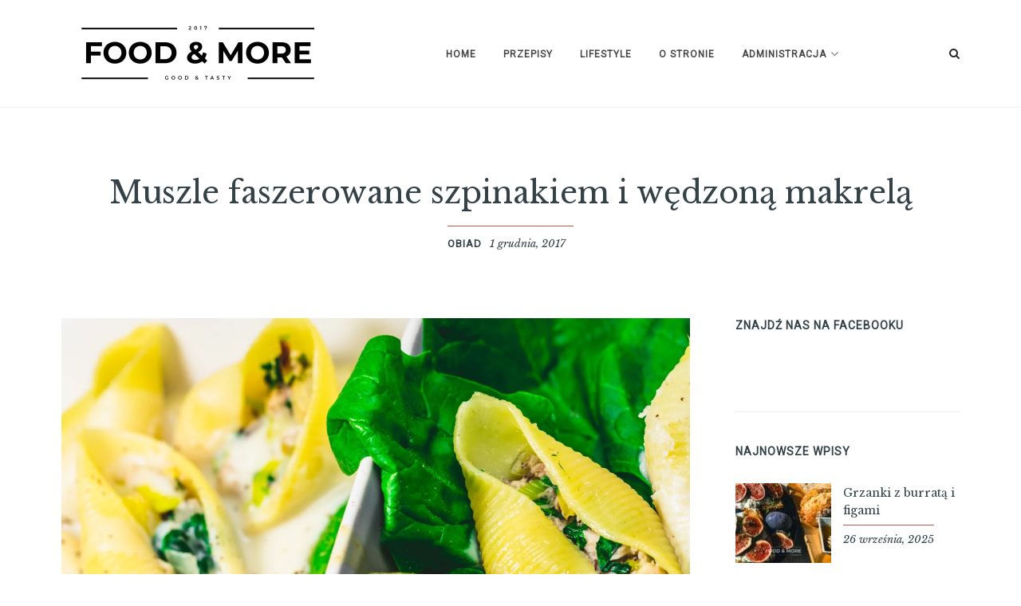

--- FILE ---
content_type: text/html; charset=UTF-8
request_url: https://foodandmore.pl/2017/12/muszle-faszerowane-szpinakiem-i-wedzona-makrela/
body_size: 19223
content:

<!DOCTYPE html>
<html dir="ltr" lang="pl-PL" prefix="og: https://ogp.me/ns#">
<head>
<meta charset="UTF-8">
<meta name="viewport" content="width=device-width, initial-scale=1">
<link rel="profile" href="http://gmpg.org/xfn/11">
<link rel="pingback" href="https://foodandmore.pl/xmlrpc.php">

	<style type="text/css">
		/* Write your custom CSS here. Your custom CSS will not be removed when updating healey. */<!-- loop through the posts -->
	</style>

<title>Muszle faszerowane szpinakiem i wędzoną makrelą - Food&amp;More</title>

		<!-- All in One SEO 4.9.0 - aioseo.com -->
	<meta name="description" content="Efektownie wyglądające danie. Idealne na szybki lunch lub obiad. Smaczny włoski makaron wypełniony rybnym farszem. Szpinak dodaje świeżości i delikatności a beszamelowy sos uzupełnia całość dania. Wydrukuj Muszle faszerowane szpinakiem i wędzoną makrelą napisała: Martyna 0,0 rating V Efektownie wyglądające danie. Idealne na szybki lunch lub obiad. Poziom trudności:Łatwy Czas przygotowania:20 min. Czas gotowania:20 min." />
	<meta name="robots" content="max-image-preview:large" />
	<meta name="author" content="Martyna"/>
	<link rel="canonical" href="https://foodandmore.pl/2017/12/muszle-faszerowane-szpinakiem-i-wedzona-makrela/" />
	<meta name="generator" content="All in One SEO (AIOSEO) 4.9.0" />
		<meta property="og:locale" content="pl_PL" />
		<meta property="og:site_name" content="Food&amp;More Food&amp;More - Smaczny blog kulinarny" />
		<meta property="og:type" content="article" />
		<meta property="og:title" content="Muszle faszerowane szpinakiem i wędzoną makrelą - Food&amp;More" />
		<meta property="og:description" content="Efektownie wyglądające danie. Idealne na szybki lunch lub obiad. Smaczny włoski makaron wypełniony rybnym farszem. Szpinak dodaje świeżości i delikatności a beszamelowy sos uzupełnia całość dania. Wydrukuj Muszle faszerowane szpinakiem i wędzoną makrelą napisała: Martyna 0,0 rating V Efektownie wyglądające danie. Idealne na szybki lunch lub obiad. Poziom trudności:Łatwy Czas przygotowania:20 min. Czas gotowania:20 min." />
		<meta property="og:url" content="https://foodandmore.pl/2017/12/muszle-faszerowane-szpinakiem-i-wedzona-makrela/" />
		<meta property="og:image" content="https://foodandmore.pl/wp-content/uploads/2017/12/DSC06643.jpg" />
		<meta property="og:image:secure_url" content="https://foodandmore.pl/wp-content/uploads/2017/12/DSC06643.jpg" />
		<meta property="og:image:width" content="3000" />
		<meta property="og:image:height" content="2000" />
		<meta property="article:tag" content="obiad" />
		<meta property="article:tag" content="faszerowany makaron" />
		<meta property="article:tag" content="muszle" />
		<meta property="article:tag" content="sos beszamelowy" />
		<meta property="article:tag" content="szpinak" />
		<meta property="article:tag" content="wędzona makrela" />
		<meta property="article:published_time" content="2017-12-01T21:55:43+00:00" />
		<meta property="article:modified_time" content="2017-12-08T19:30:03+00:00" />
		<meta property="article:publisher" content="https://www.facebook.com/foodandmorepl/" />
		<meta name="twitter:card" content="summary" />
		<meta name="twitter:title" content="Muszle faszerowane szpinakiem i wędzoną makrelą - Food&amp;More" />
		<meta name="twitter:description" content="Efektownie wyglądające danie. Idealne na szybki lunch lub obiad. Smaczny włoski makaron wypełniony rybnym farszem. Szpinak dodaje świeżości i delikatności a beszamelowy sos uzupełnia całość dania. Wydrukuj Muszle faszerowane szpinakiem i wędzoną makrelą napisała: Martyna 0,0 rating V Efektownie wyglądające danie. Idealne na szybki lunch lub obiad. Poziom trudności:Łatwy Czas przygotowania:20 min. Czas gotowania:20 min." />
		<meta name="twitter:image" content="https://foodandmore.pl/wp-content/uploads/2019/11/cropped-FM_black_squere.png" />
		<script type="application/ld+json" class="aioseo-schema">
			{"@context":"https:\/\/schema.org","@graph":[{"@type":"BlogPosting","@id":"https:\/\/foodandmore.pl\/2017\/12\/muszle-faszerowane-szpinakiem-i-wedzona-makrela\/#blogposting","name":"Muszle faszerowane szpinakiem i w\u0119dzon\u0105 makrel\u0105 - Food&More","headline":"Muszle faszerowane szpinakiem i w\u0119dzon\u0105 makrel\u0105","author":{"@id":"https:\/\/foodandmore.pl\/author\/martyna\/#author"},"publisher":{"@id":"https:\/\/foodandmore.pl\/#organization"},"image":{"@type":"ImageObject","url":"https:\/\/foodandmore.pl\/wp-content\/uploads\/2017\/12\/DSC06643.jpg","width":3000,"height":2000},"datePublished":"2017-12-01T22:55:43+01:00","dateModified":"2017-12-08T20:30:03+01:00","inLanguage":"pl-PL","mainEntityOfPage":{"@id":"https:\/\/foodandmore.pl\/2017\/12\/muszle-faszerowane-szpinakiem-i-wedzona-makrela\/#webpage"},"isPartOf":{"@id":"https:\/\/foodandmore.pl\/2017\/12\/muszle-faszerowane-szpinakiem-i-wedzona-makrela\/#webpage"},"articleSection":"Obiad, faszerowany makaron, muszle, sos beszamelowy, szpinak, w\u0119dzona makrela"},{"@type":"BreadcrumbList","@id":"https:\/\/foodandmore.pl\/2017\/12\/muszle-faszerowane-szpinakiem-i-wedzona-makrela\/#breadcrumblist","itemListElement":[{"@type":"ListItem","@id":"https:\/\/foodandmore.pl#listItem","position":1,"name":"Home","item":"https:\/\/foodandmore.pl","nextItem":{"@type":"ListItem","@id":"https:\/\/foodandmore.pl\/category\/obiad\/#listItem","name":"Obiad"}},{"@type":"ListItem","@id":"https:\/\/foodandmore.pl\/category\/obiad\/#listItem","position":2,"name":"Obiad","item":"https:\/\/foodandmore.pl\/category\/obiad\/","nextItem":{"@type":"ListItem","@id":"https:\/\/foodandmore.pl\/2017\/12\/muszle-faszerowane-szpinakiem-i-wedzona-makrela\/#listItem","name":"Muszle faszerowane szpinakiem i w\u0119dzon\u0105 makrel\u0105"},"previousItem":{"@type":"ListItem","@id":"https:\/\/foodandmore.pl#listItem","name":"Home"}},{"@type":"ListItem","@id":"https:\/\/foodandmore.pl\/2017\/12\/muszle-faszerowane-szpinakiem-i-wedzona-makrela\/#listItem","position":3,"name":"Muszle faszerowane szpinakiem i w\u0119dzon\u0105 makrel\u0105","previousItem":{"@type":"ListItem","@id":"https:\/\/foodandmore.pl\/category\/obiad\/#listItem","name":"Obiad"}}]},{"@type":"Organization","@id":"https:\/\/foodandmore.pl\/#organization","name":"Food&More","description":"Smaczny blog kulinarny","url":"https:\/\/foodandmore.pl\/","logo":{"@type":"ImageObject","url":"https:\/\/foodandmore.pl\/wp-content\/uploads\/2019\/11\/cropped-FM_black_squere.png","@id":"https:\/\/foodandmore.pl\/2017\/12\/muszle-faszerowane-szpinakiem-i-wedzona-makrela\/#organizationLogo","width":512,"height":512},"image":{"@id":"https:\/\/foodandmore.pl\/2017\/12\/muszle-faszerowane-szpinakiem-i-wedzona-makrela\/#organizationLogo"},"sameAs":["https:\/\/www.facebook.com\/foodandmorepl\/","https:\/\/www.instagram.com\/food__and__more\/"]},{"@type":"Person","@id":"https:\/\/foodandmore.pl\/author\/martyna\/#author","url":"https:\/\/foodandmore.pl\/author\/martyna\/","name":"Martyna","image":{"@type":"ImageObject","@id":"https:\/\/foodandmore.pl\/2017\/12\/muszle-faszerowane-szpinakiem-i-wedzona-makrela\/#authorImage","url":"https:\/\/secure.gravatar.com\/avatar\/8d6f6d2802b436ce69414b439026c5f89bceab232f7cf32e0d6c159e665b3363?s=96&d=mm&r=g","width":96,"height":96,"caption":"Martyna"}},{"@type":"WebPage","@id":"https:\/\/foodandmore.pl\/2017\/12\/muszle-faszerowane-szpinakiem-i-wedzona-makrela\/#webpage","url":"https:\/\/foodandmore.pl\/2017\/12\/muszle-faszerowane-szpinakiem-i-wedzona-makrela\/","name":"Muszle faszerowane szpinakiem i w\u0119dzon\u0105 makrel\u0105 - Food&More","description":"Efektownie wygl\u0105daj\u0105ce danie. Idealne na szybki lunch lub obiad. Smaczny w\u0142oski makaron wype\u0142niony rybnym farszem. Szpinak dodaje \u015bwie\u017co\u015bci i delikatno\u015bci a beszamelowy sos uzupe\u0142nia ca\u0142o\u015b\u0107 dania. Wydrukuj Muszle faszerowane szpinakiem i w\u0119dzon\u0105 makrel\u0105 napisa\u0142a: Martyna 0,0 rating V Efektownie wygl\u0105daj\u0105ce danie. Idealne na szybki lunch lub obiad. Poziom trudno\u015bci:\u0141atwy Czas przygotowania:20 min. Czas gotowania:20 min.","inLanguage":"pl-PL","isPartOf":{"@id":"https:\/\/foodandmore.pl\/#website"},"breadcrumb":{"@id":"https:\/\/foodandmore.pl\/2017\/12\/muszle-faszerowane-szpinakiem-i-wedzona-makrela\/#breadcrumblist"},"author":{"@id":"https:\/\/foodandmore.pl\/author\/martyna\/#author"},"creator":{"@id":"https:\/\/foodandmore.pl\/author\/martyna\/#author"},"image":{"@type":"ImageObject","url":"https:\/\/foodandmore.pl\/wp-content\/uploads\/2017\/12\/DSC06643.jpg","@id":"https:\/\/foodandmore.pl\/2017\/12\/muszle-faszerowane-szpinakiem-i-wedzona-makrela\/#mainImage","width":3000,"height":2000},"primaryImageOfPage":{"@id":"https:\/\/foodandmore.pl\/2017\/12\/muszle-faszerowane-szpinakiem-i-wedzona-makrela\/#mainImage"},"datePublished":"2017-12-01T22:55:43+01:00","dateModified":"2017-12-08T20:30:03+01:00"},{"@type":"WebSite","@id":"https:\/\/foodandmore.pl\/#website","url":"https:\/\/foodandmore.pl\/","name":"Food&More","description":"Smaczny blog kulinarny","inLanguage":"pl-PL","publisher":{"@id":"https:\/\/foodandmore.pl\/#organization"}}]}
		</script>
		<!-- All in One SEO -->

<link rel='dns-prefetch' href='//secure.gravatar.com' />
<link rel='dns-prefetch' href='//stats.wp.com' />
<link rel='dns-prefetch' href='//fonts.googleapis.com' />
<link rel='dns-prefetch' href='//v0.wordpress.com' />
<link rel='dns-prefetch' href='//widgets.wp.com' />
<link rel='dns-prefetch' href='//s0.wp.com' />
<link rel='dns-prefetch' href='//0.gravatar.com' />
<link rel='dns-prefetch' href='//1.gravatar.com' />
<link rel='dns-prefetch' href='//2.gravatar.com' />
<link rel='dns-prefetch' href='//jetpack.wordpress.com' />
<link rel='dns-prefetch' href='//public-api.wordpress.com' />
<link rel="alternate" type="application/rss+xml" title="Food&amp;More &raquo; Kanał z wpisami" href="https://foodandmore.pl/feed/" />
<link rel="alternate" type="application/rss+xml" title="Food&amp;More &raquo; Kanał z komentarzami" href="https://foodandmore.pl/comments/feed/" />
<link rel="alternate" type="application/rss+xml" title="Food&amp;More &raquo; Muszle faszerowane szpinakiem i wędzoną makrelą Kanał z komentarzami" href="https://foodandmore.pl/2017/12/muszle-faszerowane-szpinakiem-i-wedzona-makrela/feed/" />
<link rel="alternate" title="oEmbed (JSON)" type="application/json+oembed" href="https://foodandmore.pl/wp-json/oembed/1.0/embed?url=https%3A%2F%2Ffoodandmore.pl%2F2017%2F12%2Fmuszle-faszerowane-szpinakiem-i-wedzona-makrela%2F" />
<link rel="alternate" title="oEmbed (XML)" type="text/xml+oembed" href="https://foodandmore.pl/wp-json/oembed/1.0/embed?url=https%3A%2F%2Ffoodandmore.pl%2F2017%2F12%2Fmuszle-faszerowane-szpinakiem-i-wedzona-makrela%2F&#038;format=xml" />
<style id='wp-img-auto-sizes-contain-inline-css' type='text/css'>
img:is([sizes=auto i],[sizes^="auto," i]){contain-intrinsic-size:3000px 1500px}
/*# sourceURL=wp-img-auto-sizes-contain-inline-css */
</style>

<link rel='stylesheet' id='codepeople-loading-page-style-css' href='https://foodandmore.pl/wp-content/plugins/loading-page/css/loading-page.css?ver=free-1.2.7' type='text/css' media='' />
<link rel='stylesheet' id='codepeople-loading-page-style-effect-css' href='https://foodandmore.pl/wp-content/plugins/loading-page/css/loading-page.css?ver=free-1.2.7' type='text/css' media='' />
<link rel='stylesheet' id='sbi_styles-css' href='https://foodandmore.pl/wp-content/plugins/instagram-feed/css/sbi-styles.min.css?ver=6.10.0' type='text/css' media='all' />
<style id='wp-emoji-styles-inline-css' type='text/css'>

	img.wp-smiley, img.emoji {
		display: inline !important;
		border: none !important;
		box-shadow: none !important;
		height: 1em !important;
		width: 1em !important;
		margin: 0 0.07em !important;
		vertical-align: -0.1em !important;
		background: none !important;
		padding: 0 !important;
	}
/*# sourceURL=wp-emoji-styles-inline-css */
</style>
<link rel='stylesheet' id='wp-block-library-css' href='https://foodandmore.pl/wp-includes/css/dist/block-library/style.min.css?ver=6.9' type='text/css' media='all' />
<style id='global-styles-inline-css' type='text/css'>
:root{--wp--preset--aspect-ratio--square: 1;--wp--preset--aspect-ratio--4-3: 4/3;--wp--preset--aspect-ratio--3-4: 3/4;--wp--preset--aspect-ratio--3-2: 3/2;--wp--preset--aspect-ratio--2-3: 2/3;--wp--preset--aspect-ratio--16-9: 16/9;--wp--preset--aspect-ratio--9-16: 9/16;--wp--preset--color--black: #000000;--wp--preset--color--cyan-bluish-gray: #abb8c3;--wp--preset--color--white: #ffffff;--wp--preset--color--pale-pink: #f78da7;--wp--preset--color--vivid-red: #cf2e2e;--wp--preset--color--luminous-vivid-orange: #ff6900;--wp--preset--color--luminous-vivid-amber: #fcb900;--wp--preset--color--light-green-cyan: #7bdcb5;--wp--preset--color--vivid-green-cyan: #00d084;--wp--preset--color--pale-cyan-blue: #8ed1fc;--wp--preset--color--vivid-cyan-blue: #0693e3;--wp--preset--color--vivid-purple: #9b51e0;--wp--preset--gradient--vivid-cyan-blue-to-vivid-purple: linear-gradient(135deg,rgb(6,147,227) 0%,rgb(155,81,224) 100%);--wp--preset--gradient--light-green-cyan-to-vivid-green-cyan: linear-gradient(135deg,rgb(122,220,180) 0%,rgb(0,208,130) 100%);--wp--preset--gradient--luminous-vivid-amber-to-luminous-vivid-orange: linear-gradient(135deg,rgb(252,185,0) 0%,rgb(255,105,0) 100%);--wp--preset--gradient--luminous-vivid-orange-to-vivid-red: linear-gradient(135deg,rgb(255,105,0) 0%,rgb(207,46,46) 100%);--wp--preset--gradient--very-light-gray-to-cyan-bluish-gray: linear-gradient(135deg,rgb(238,238,238) 0%,rgb(169,184,195) 100%);--wp--preset--gradient--cool-to-warm-spectrum: linear-gradient(135deg,rgb(74,234,220) 0%,rgb(151,120,209) 20%,rgb(207,42,186) 40%,rgb(238,44,130) 60%,rgb(251,105,98) 80%,rgb(254,248,76) 100%);--wp--preset--gradient--blush-light-purple: linear-gradient(135deg,rgb(255,206,236) 0%,rgb(152,150,240) 100%);--wp--preset--gradient--blush-bordeaux: linear-gradient(135deg,rgb(254,205,165) 0%,rgb(254,45,45) 50%,rgb(107,0,62) 100%);--wp--preset--gradient--luminous-dusk: linear-gradient(135deg,rgb(255,203,112) 0%,rgb(199,81,192) 50%,rgb(65,88,208) 100%);--wp--preset--gradient--pale-ocean: linear-gradient(135deg,rgb(255,245,203) 0%,rgb(182,227,212) 50%,rgb(51,167,181) 100%);--wp--preset--gradient--electric-grass: linear-gradient(135deg,rgb(202,248,128) 0%,rgb(113,206,126) 100%);--wp--preset--gradient--midnight: linear-gradient(135deg,rgb(2,3,129) 0%,rgb(40,116,252) 100%);--wp--preset--font-size--small: 13px;--wp--preset--font-size--medium: 20px;--wp--preset--font-size--large: 36px;--wp--preset--font-size--x-large: 42px;--wp--preset--spacing--20: 0.44rem;--wp--preset--spacing--30: 0.67rem;--wp--preset--spacing--40: 1rem;--wp--preset--spacing--50: 1.5rem;--wp--preset--spacing--60: 2.25rem;--wp--preset--spacing--70: 3.38rem;--wp--preset--spacing--80: 5.06rem;--wp--preset--shadow--natural: 6px 6px 9px rgba(0, 0, 0, 0.2);--wp--preset--shadow--deep: 12px 12px 50px rgba(0, 0, 0, 0.4);--wp--preset--shadow--sharp: 6px 6px 0px rgba(0, 0, 0, 0.2);--wp--preset--shadow--outlined: 6px 6px 0px -3px rgb(255, 255, 255), 6px 6px rgb(0, 0, 0);--wp--preset--shadow--crisp: 6px 6px 0px rgb(0, 0, 0);}:where(.is-layout-flex){gap: 0.5em;}:where(.is-layout-grid){gap: 0.5em;}body .is-layout-flex{display: flex;}.is-layout-flex{flex-wrap: wrap;align-items: center;}.is-layout-flex > :is(*, div){margin: 0;}body .is-layout-grid{display: grid;}.is-layout-grid > :is(*, div){margin: 0;}:where(.wp-block-columns.is-layout-flex){gap: 2em;}:where(.wp-block-columns.is-layout-grid){gap: 2em;}:where(.wp-block-post-template.is-layout-flex){gap: 1.25em;}:where(.wp-block-post-template.is-layout-grid){gap: 1.25em;}.has-black-color{color: var(--wp--preset--color--black) !important;}.has-cyan-bluish-gray-color{color: var(--wp--preset--color--cyan-bluish-gray) !important;}.has-white-color{color: var(--wp--preset--color--white) !important;}.has-pale-pink-color{color: var(--wp--preset--color--pale-pink) !important;}.has-vivid-red-color{color: var(--wp--preset--color--vivid-red) !important;}.has-luminous-vivid-orange-color{color: var(--wp--preset--color--luminous-vivid-orange) !important;}.has-luminous-vivid-amber-color{color: var(--wp--preset--color--luminous-vivid-amber) !important;}.has-light-green-cyan-color{color: var(--wp--preset--color--light-green-cyan) !important;}.has-vivid-green-cyan-color{color: var(--wp--preset--color--vivid-green-cyan) !important;}.has-pale-cyan-blue-color{color: var(--wp--preset--color--pale-cyan-blue) !important;}.has-vivid-cyan-blue-color{color: var(--wp--preset--color--vivid-cyan-blue) !important;}.has-vivid-purple-color{color: var(--wp--preset--color--vivid-purple) !important;}.has-black-background-color{background-color: var(--wp--preset--color--black) !important;}.has-cyan-bluish-gray-background-color{background-color: var(--wp--preset--color--cyan-bluish-gray) !important;}.has-white-background-color{background-color: var(--wp--preset--color--white) !important;}.has-pale-pink-background-color{background-color: var(--wp--preset--color--pale-pink) !important;}.has-vivid-red-background-color{background-color: var(--wp--preset--color--vivid-red) !important;}.has-luminous-vivid-orange-background-color{background-color: var(--wp--preset--color--luminous-vivid-orange) !important;}.has-luminous-vivid-amber-background-color{background-color: var(--wp--preset--color--luminous-vivid-amber) !important;}.has-light-green-cyan-background-color{background-color: var(--wp--preset--color--light-green-cyan) !important;}.has-vivid-green-cyan-background-color{background-color: var(--wp--preset--color--vivid-green-cyan) !important;}.has-pale-cyan-blue-background-color{background-color: var(--wp--preset--color--pale-cyan-blue) !important;}.has-vivid-cyan-blue-background-color{background-color: var(--wp--preset--color--vivid-cyan-blue) !important;}.has-vivid-purple-background-color{background-color: var(--wp--preset--color--vivid-purple) !important;}.has-black-border-color{border-color: var(--wp--preset--color--black) !important;}.has-cyan-bluish-gray-border-color{border-color: var(--wp--preset--color--cyan-bluish-gray) !important;}.has-white-border-color{border-color: var(--wp--preset--color--white) !important;}.has-pale-pink-border-color{border-color: var(--wp--preset--color--pale-pink) !important;}.has-vivid-red-border-color{border-color: var(--wp--preset--color--vivid-red) !important;}.has-luminous-vivid-orange-border-color{border-color: var(--wp--preset--color--luminous-vivid-orange) !important;}.has-luminous-vivid-amber-border-color{border-color: var(--wp--preset--color--luminous-vivid-amber) !important;}.has-light-green-cyan-border-color{border-color: var(--wp--preset--color--light-green-cyan) !important;}.has-vivid-green-cyan-border-color{border-color: var(--wp--preset--color--vivid-green-cyan) !important;}.has-pale-cyan-blue-border-color{border-color: var(--wp--preset--color--pale-cyan-blue) !important;}.has-vivid-cyan-blue-border-color{border-color: var(--wp--preset--color--vivid-cyan-blue) !important;}.has-vivid-purple-border-color{border-color: var(--wp--preset--color--vivid-purple) !important;}.has-vivid-cyan-blue-to-vivid-purple-gradient-background{background: var(--wp--preset--gradient--vivid-cyan-blue-to-vivid-purple) !important;}.has-light-green-cyan-to-vivid-green-cyan-gradient-background{background: var(--wp--preset--gradient--light-green-cyan-to-vivid-green-cyan) !important;}.has-luminous-vivid-amber-to-luminous-vivid-orange-gradient-background{background: var(--wp--preset--gradient--luminous-vivid-amber-to-luminous-vivid-orange) !important;}.has-luminous-vivid-orange-to-vivid-red-gradient-background{background: var(--wp--preset--gradient--luminous-vivid-orange-to-vivid-red) !important;}.has-very-light-gray-to-cyan-bluish-gray-gradient-background{background: var(--wp--preset--gradient--very-light-gray-to-cyan-bluish-gray) !important;}.has-cool-to-warm-spectrum-gradient-background{background: var(--wp--preset--gradient--cool-to-warm-spectrum) !important;}.has-blush-light-purple-gradient-background{background: var(--wp--preset--gradient--blush-light-purple) !important;}.has-blush-bordeaux-gradient-background{background: var(--wp--preset--gradient--blush-bordeaux) !important;}.has-luminous-dusk-gradient-background{background: var(--wp--preset--gradient--luminous-dusk) !important;}.has-pale-ocean-gradient-background{background: var(--wp--preset--gradient--pale-ocean) !important;}.has-electric-grass-gradient-background{background: var(--wp--preset--gradient--electric-grass) !important;}.has-midnight-gradient-background{background: var(--wp--preset--gradient--midnight) !important;}.has-small-font-size{font-size: var(--wp--preset--font-size--small) !important;}.has-medium-font-size{font-size: var(--wp--preset--font-size--medium) !important;}.has-large-font-size{font-size: var(--wp--preset--font-size--large) !important;}.has-x-large-font-size{font-size: var(--wp--preset--font-size--x-large) !important;}
/*# sourceURL=global-styles-inline-css */
</style>

<style id='classic-theme-styles-inline-css' type='text/css'>
/*! This file is auto-generated */
.wp-block-button__link{color:#fff;background-color:#32373c;border-radius:9999px;box-shadow:none;text-decoration:none;padding:calc(.667em + 2px) calc(1.333em + 2px);font-size:1.125em}.wp-block-file__button{background:#32373c;color:#fff;text-decoration:none}
/*# sourceURL=/wp-includes/css/classic-themes.min.css */
</style>
<link rel='stylesheet' id='contact-form-7-css' href='https://foodandmore.pl/wp-content/plugins/contact-form-7/includes/css/styles.css?ver=6.1.4' type='text/css' media='all' />
<link rel='stylesheet' id='gdpr-css' href='https://foodandmore.pl/wp-content/plugins/gdpr/dist/css/public.css?ver=2.1.2' type='text/css' media='all' />
<link rel='stylesheet' id='dashicons-css' href='https://foodandmore.pl/wp-includes/css/dashicons.min.css?ver=6.9' type='text/css' media='all' />
<link rel='stylesheet' id='super-simple-recipes-tool-tipster-css' href='https://foodandmore.pl/wp-content/plugins/super-simple-recipes/assets/css/tooltipster.bundle.min.css?ver=6.9' type='text/css' media='all' />
<link rel='stylesheet' id='super-simple-recipes-styles-css' href='https://foodandmore.pl/wp-content/plugins/super-simple-recipes/assets/css/super-simple-recipes.css?ver=6.9' type='text/css' media='all' />
<link rel='stylesheet' id='wpccp-css' href='https://foodandmore.pl/wp-content/plugins/wp-content-copy-protection/assets/css/style.min.css?ver=1702848589' type='text/css' media='all' />
<link rel='stylesheet' id='font-awesome-css' href='https://foodandmore.pl/wp-content/themes/healey/css/font-awesome.min.css?ver=6.9' type='text/css' media='all' />
<link rel='stylesheet' id='google-fonts-css' href='https://fonts.googleapis.com/css?family=Libre+Baskerville%3A400%2C400i%2C700%7CRaleway%3A400%2C400i%2C500%2C600&#038;ver=6.9' type='text/css' media='all' />
<link rel='stylesheet' id='slick-css' href='https://foodandmore.pl/wp-content/themes/healey/css/slick.css?ver=6.9' type='text/css' media='all' />
<link rel='stylesheet' id='jetpack-css' href='https://foodandmore.pl/wp-content/themes/healey/css/jetpack.css?ver=6.9' type='text/css' media='all' />
<link rel='stylesheet' id='healey-style-css' href='https://foodandmore.pl/wp-content/themes/healey/style.css?ver=6.9' type='text/css' media='all' />
<link rel='stylesheet' id='healey_no-kirki-css' href='https://foodandmore.pl/wp-content/themes/healey/style.css' type='text/css' media='all' />
<style id='healey_no-kirki-inline-css' type='text/css'>
.entry.grid .entry-content,body{font-family:Libre Baskerville;font-size:14px;letter-spacing:0px;font-backup:;font-weight:;font-style:normal;}h1{font-family:Libre Baskerville;font-size:32px;letter-spacing:0px;font-backup:;font-weight:;font-style:normal;}h2{font-family:Libre Baskerville;font-size:26px;letter-spacing:0px;font-backup:;font-weight:;font-style:normal;}h3{font-family:Libre Baskerville;font-size:22px;letter-spacing:0px;font-backup:;font-weight:;font-style:normal;}h4{font-family:Libre Baskerville;font-size:20px;letter-spacing:0px;font-backup:;font-weight:;font-style:normal;}h5{font-family:Libre Baskerville;font-size:18px;letter-spacing:0px;font-backup:;font-weight:;font-style:normal;}h6{font-family:Libre Baskerville;font-size:16px;letter-spacing:0px;font-backup:;font-weight:;font-style:normal;}input[type="color"],input[type="color"]:focus,input[type="date"],input[type="date"]:focus,input[type="datetime"],input[type="datetime"]:focus,input[type="datetime-local"],input[type="datetime-local"]:focus,input[type="email"],input[type="email"]:focus,input[type="month"],input[type="month"]:focus,input[type="number"],input[type="number"]:focus,input[type="password"],input[type="password"]:focus,input[type="range"],input[type="range"]:focus,input[type="search"],input[type="search"]:focus,input[type="tel"],input[type="tel"]:focus,input[type="text"],input[type="text"]:focus,input[type="time"],input[type="time"]:focus,input[type="url"],input[type="url"]:focus,input[type="week"],input[type="week"]:focus,textarea,textarea:focus{font-family:Libre Baskerville;font-size:14px;letter-spacing:0;}.button,.posts-navigation a,.site-main #infinite-handle span button,.site-main #infinite-handle span button:focus,.site-main #infinite-handle span button:hover,button,input[type="button"],input[type="reset"],input[type="submit"]{font-family:Libre Baskerville;font-size:14px;letter-spacing:0px;font-backup:;font-weight:;font-style:italic;}.site-header .main-navigation a{font-family:Roboto;font-size:12px;letter-spacing:1px;font-backup:;font-weight:;font-style:normal;}.footer-navigation a{font-family:Roboto;font-size:12px;letter-spacing:1px;font-backup:;font-weight:;font-style:normal;}.entry .entry-content .more-link{font-family:Roboto;font-size:13px;letter-spacing:1px;font-backup:;font-weight:;font-style:normal;}.entry-meta span.cat-links a{font-family:Roboto;font-size:13px;letter-spacing:1px;font-backup:;font-weight:;font-style:normal;}.widget-area .widget .widget-title,.widget-area .widget .widget-title a{font-family:Roboto;font-size:14px;letter-spacing:1px;font-backup:;font-weight:;font-style:normal;}.featured-post-slider.slider, .featured-post-slider.slider .slide{height:500px;}.main-navigation .current-menu-ancestor > a,.main-navigation .current-menu-item > a,.main-navigation .current_page_ancestor > a,.main-navigation .current_page_item > a,.main-navigation li.focus > a,.main-navigation li:hover > a,a{color:#ba5c51;}.sticky .sticky-post{background-color:#ba5c51;}.entry-meta, .widget .recent-posts .recent-post .recent-post-content .recent-post-meta{border-color:#ba5c51;}.button,.posts-navigation a,.site-main #infinite-handle span button,.site-main #infinite-handle span button:focus,.site-main #infinite-handle span button:hover,.widget-area .widget a.about-me-link, button,input[type="button"], input[type="reset"],input[type="submit"]{border-color:#ba5c51;}
/*# sourceURL=healey_no-kirki-inline-css */
</style>
<link rel='stylesheet' id='da5d639d330507d846de98e789c47bb5-css' href='//fonts.googleapis.com/css?family=Libre+Baskerville:regular' type='text/css' media='all' />
<link rel='stylesheet' id='d6b35c50b8d167aca13d098ec4874d77-css' href='//fonts.googleapis.com/css?family=Libre+Baskerville:italic' type='text/css' media='all' />
<link rel='stylesheet' id='c1d2afc14453ac1e1166cb6b770453f0-css' href='//fonts.googleapis.com/css?family=Roboto:regular' type='text/css' media='all' />
<link rel='stylesheet' id='jetpack_likes-css' href='https://foodandmore.pl/wp-content/plugins/jetpack/modules/likes/style.css?ver=15.4' type='text/css' media='all' />
<style id='jetpack_facebook_likebox-inline-css' type='text/css'>
.widget_facebook_likebox {
	overflow: hidden;
}

/*# sourceURL=https://foodandmore.pl/wp-content/plugins/jetpack/modules/widgets/facebook-likebox/style.css */
</style>
<script type="text/javascript" src="https://foodandmore.pl/wp-includes/js/jquery/jquery.min.js?ver=3.7.1" id="jquery-core-js"></script>
<script type="text/javascript" src="https://foodandmore.pl/wp-includes/js/jquery/jquery-migrate.min.js?ver=3.4.1" id="jquery-migrate-js"></script>
<script type="text/javascript" src="https://foodandmore.pl/wp-content/plugins/loading-page/loading-screens/logo/loading-logo.js?ver=free-1.2.7" id="codepeople-loading-page-script-logo-js"></script>
<script type="text/javascript" id="codepeople-loading-page-script-js-before">
/* <![CDATA[ */
loading_page_settings={"loadingScreen":1,"closeBtn":false,"removeInOnLoad":false,"codeblock":"","backgroundColor":"rgba(255,255,255,0.8)","foregroundColor":"#000000","backgroundImage":"","additionalSeconds":0,"pageEffect":"none","backgroundRepeat":"repeat","fullscreen":0,"graphic":"logo","text":true,"lp_ls":{"logo":{"image":"https:\/\/foodandmore.pl\/wp-content\/uploads\/2019\/11\/FM_black_-1.png","grayscale":"1","blink":"0"}},"screen_size":"all","screen_width":0,"deepSearch":0,"modifyDisplayRule":0,"triggerLinkScreenNeverClose":0,"triggerLinkScreenCloseAfter":4};
//# sourceURL=codepeople-loading-page-script-js-before
/* ]]> */
</script>
<script type="text/javascript" src="https://foodandmore.pl/wp-content/plugins/loading-page/js/loading-page.min.js?ver=free-1.2.7" id="codepeople-loading-page-script-js"></script>
<script type="text/javascript" id="gdpr-js-extra">
/* <![CDATA[ */
var GDPR = {"ajaxurl":"https://foodandmore.pl/wp-admin/admin-ajax.php","logouturl":"","i18n":{"aborting":"Aborting","logging_out":"You are being logged out.","continue":"Continue","cancel":"Cancel","ok":"OK","close_account":"Close your account?","close_account_warning":"Your account will be closed and all data will be permanently deleted and cannot be recovered. Are you sure?","are_you_sure":"Are you sure?","policy_disagree":"By disagreeing you will no longer have access to our site and will be logged out."},"is_user_logged_in":"","refresh":"1"};
//# sourceURL=gdpr-js-extra
/* ]]> */
</script>
<script type="text/javascript" src="https://foodandmore.pl/wp-content/plugins/gdpr/dist/js/public.js?ver=2.1.2" id="gdpr-js"></script>
<script type="text/javascript" src="https://foodandmore.pl/wp-content/plugins/super-simple-recipes/assets/js/printThis.js?ver=6.9" id="print-this-js"></script>
<script type="text/javascript" src="https://foodandmore.pl/wp-content/plugins/super-simple-recipes/assets/js/tooltipster.bundle.min.js?ver=6.9" id="super-simple-recipes-tool-tipster-js"></script>
<script type="text/javascript" id="super-simple-recipes-scripts-js-extra">
/* <![CDATA[ */
var ssr_ajax_var = {"recipe_id":"1367","url":"https://foodandmore.pl/wp-admin/admin-ajax.php","nonce":"13a5056a1d"};
//# sourceURL=super-simple-recipes-scripts-js-extra
/* ]]> */
</script>
<script type="text/javascript" src="https://foodandmore.pl/wp-content/plugins/super-simple-recipes/assets/js/super-simple-recipes.js?ver=6.9" id="super-simple-recipes-scripts-js"></script>
<link rel="https://api.w.org/" href="https://foodandmore.pl/wp-json/" /><link rel="alternate" title="JSON" type="application/json" href="https://foodandmore.pl/wp-json/wp/v2/posts/1368" /><link rel="EditURI" type="application/rsd+xml" title="RSD" href="https://foodandmore.pl/xmlrpc.php?rsd" />
<meta name="generator" content="WordPress 6.9" />
<link rel='shortlink' href='https://wp.me/p908ME-m4' />
	<style>img#wpstats{display:none}</style>
		<link rel="icon" href="https://foodandmore.pl/wp-content/uploads/2019/11/cropped-FM_black_squere-32x32.png" sizes="32x32" />
<link rel="icon" href="https://foodandmore.pl/wp-content/uploads/2019/11/cropped-FM_black_squere-192x192.png" sizes="192x192" />
<link rel="apple-touch-icon" href="https://foodandmore.pl/wp-content/uploads/2019/11/cropped-FM_black_squere-180x180.png" />
<meta name="msapplication-TileImage" content="https://foodandmore.pl/wp-content/uploads/2019/11/cropped-FM_black_squere-270x270.png" />
<style id="loading-page-inline-style">body{visibility:hidden;}</style><noscript><style>body{visibility:visible;}</style></noscript><link rel="preload" href="https://foodandmore.pl/wp-content/uploads/2019/11/FM_black_-1.png" as="image" type="image/svg+xml">
<div align="center">
	<noscript>
		<div style="position:fixed; top:0px; left:0px; z-index:3000; height:100%; width:100%; background-color:#FFFFFF">
			<br/><br/>
			<div style="font-family: Tahoma; font-size: 14px; background-color:#FFFFCC; border: 1pt solid Black; padding: 10pt;">
				Sorry, you have Javascript Disabled! To see this page as it is meant to appear, please enable your Javascript!
			</div>
		</div>
	</noscript>
</div>

</head>

<body class="wp-singular post-template-default single single-post postid-1368 single-format-standard wp-theme-healey lp_loading_screen_body">
	
<div id="page" class="site">

	<a class="skip-link screen-reader-text" href="#content">Skip to content</a>

	
		<header class="site-header">	
				
	<nav class="mobile-navigation">	
			<div class="menu-menu_main-container"><ul id="mobile-menu" class="menu"><li id="menu-item-714" class="menu-item menu-item-type-custom menu-item-object-custom menu-item-home menu-item-714"><a href="http://foodandmore.pl/">Home</a></li>
<li id="menu-item-26" class="menu-item menu-item-type-post_type menu-item-object-page menu-item-26"><a href="https://foodandmore.pl/przepisy/">Przepisy</a></li>
<li id="menu-item-1282" class="menu-item menu-item-type-post_type menu-item-object-page menu-item-1282"><a href="https://foodandmore.pl/lifestyle/">LifeStyle</a></li>
<li id="menu-item-633" class="menu-item menu-item-type-post_type menu-item-object-page menu-item-633"><a href="https://foodandmore.pl/o-mnie/">O stronie</a></li>
<li id="menu-item-1564" class="menu-item menu-item-type-custom menu-item-object-custom menu-item-has-children menu-item-1564"><a href="#Administracja">Administracja</a>
<ul class="sub-menu">
	<li id="menu-item-25" class="menu-item menu-item-type-post_type menu-item-object-page menu-item-25"><a href="https://foodandmore.pl/kontakt/">Kontakt</a></li>
	<li id="menu-item-1558" class="menu-item menu-item-type-post_type menu-item-object-page menu-item-1558"><a href="https://foodandmore.pl/regulamin-i-polityka-strony/">Regulamin</a></li>
</ul>
</li>
</ul></div>					
	</nav><!-- .mobile-navigation -->								
	
	<div class="site-header-container">
		
		<div class="site-header-content">
			
		<div class="site-branding">
			
							
				<a href="https://foodandmore.pl/" rel="home">
					<img src="https://foodandmore.pl/wp-content/uploads/2019/11/FM_black_-1.png" height="300px" width="400px" alt="Food & more" />				
				</a>
						
									
		</div><!-- .site-branding -->
		
		<nav class="main-navigation">															
	
			<div class="menu-menu_main-container"><ul id="primary-menu" class="menu"><li class="menu-item menu-item-type-custom menu-item-object-custom menu-item-home menu-item-714"><a href="http://foodandmore.pl/">Home</a></li>
<li class="menu-item menu-item-type-post_type menu-item-object-page menu-item-26"><a href="https://foodandmore.pl/przepisy/">Przepisy</a></li>
<li class="menu-item menu-item-type-post_type menu-item-object-page menu-item-1282"><a href="https://foodandmore.pl/lifestyle/">LifeStyle</a></li>
<li class="menu-item menu-item-type-post_type menu-item-object-page menu-item-633"><a href="https://foodandmore.pl/o-mnie/">O stronie</a></li>
<li class="menu-item menu-item-type-custom menu-item-object-custom menu-item-has-children menu-item-1564"><a href="#Administracja">Administracja</a>
<ul class="sub-menu">
	<li class="menu-item menu-item-type-post_type menu-item-object-page menu-item-25"><a href="https://foodandmore.pl/kontakt/">Kontakt</a></li>
	<li class="menu-item menu-item-type-post_type menu-item-object-page menu-item-1558"><a href="https://foodandmore.pl/regulamin-i-polityka-strony/">Regulamin</a></li>
</ul>
</li>
</ul></div>																						
			
			<div id="toggle-menu">
					<span></span>
					<span></span>
					<span></span>
					<span></span>																	
			</div><!-- #toggle-menu-->					
			
		</nav><!-- #site-navigation -->									
		
		
				
			<i class="toggle-search fa fa-search" aria-hidden="true"></i>	
			<form role="search" method="get" class="search-form" action="https://foodandmore.pl/">
    <label>    
        <span class="screen-reader-text">Szukaj:</span>
        <input type="search" class="search-field" placeholder="Napisz co chcesz znaleźć..." value="" name="s" title="Szukaj:" />    
    </label>    
    <button type="submit" class="search-submit"><i class="fa fa-search" aria-hidden="true"></i></button>
</form>	
		
			
		
		</div><!-- .header-container -->
	
	</div><!-- .header-content -->							

</header><!-- #masthead -->		
		
		
	
	
	<div class="post-title">
	
		<div class="post-title-container">
			
			<div class="post-title-content">		
		
									
					<h1 class="entry-title">Muszle faszerowane szpinakiem i wędzoną makrelą</h1>					
					<div class="entry-meta"><span class="cat-links"><a href="https://foodandmore.pl/category/obiad/" rel="category tag">Obiad</a></span><span class="posted-on"><a href="https://foodandmore.pl/2017/12/muszle-faszerowane-szpinakiem-i-wedzona-makrela/" rel="bookmark"><time class="entry-date published" datetime="2017-12-01T22:55:43+01:00">1 grudnia, 2017</time><time class="updated" datetime="2017-12-08T20:30:03+01:00">8 grudnia, 2017</time></a></span><span class="byline"> <span class="author vcard"><a class="url fn n" href="https://foodandmore.pl/author/"></a></span></span></div><!-- .entry-meta -->																				
				
									
				
			</div><!-- .post-title-content -->
		
		</div><!-- .post-title-container -->
	
	</div><!-- .post-title -->

	
	<div class="site-container">		
		
	<div class="site-content">	

	<div id="primary" class="content-area ">	
		
		<main id="main" class="site-main">

		
			
<article id="post-1368" class="entry post-1368 post type-post status-publish format-standard has-post-thumbnail hentry category-obiad tag-faszerowany-makaron tag-muszle tag-sos-beszamelowy tag-szpinak tag-wedzona-makrela">

	<header class="entry-header">
		
					<div class="entry-image">
				<img width="1460" height="973" src="https://foodandmore.pl/wp-content/uploads/2017/12/DSC06643-1460x973.jpg" class="attachment-healey-post size-healey-post wp-post-image" alt="" decoding="async" fetchpriority="high" srcset="https://foodandmore.pl/wp-content/uploads/2017/12/DSC06643-1460x973.jpg 1460w, https://foodandmore.pl/wp-content/uploads/2017/12/DSC06643-300x200.jpg 300w, https://foodandmore.pl/wp-content/uploads/2017/12/DSC06643-768x512.jpg 768w, https://foodandmore.pl/wp-content/uploads/2017/12/DSC06643-1024x683.jpg 1024w" sizes="(max-width: 1460px) 100vw, 1460px" />			</div>
				

	</header><!-- .entry-header -->	
	
			

	<div class="entry-content">

		<p>Efektownie wyglądające danie. Idealne na szybki lunch lub obiad. Smaczny włoski makaron wypełniony rybnym farszem. Szpinak dodaje świeżości i delikatności a beszamelowy sos uzupełnia całość dania.</p>
<p><span id="more-1368"></span></p>
	
											
			
			
											
							
			
			
								
			
							
			<div id="recipe-1367" class="recipe  default" itemscope itemtype="http://schema.org/Recipe" data-recipe-id="1367">
			
									
					<div class="recipe-header">
					
																	
							<div class="recipe-header-left">													
								
																		
																
								<div class="recipe-image">								
										<img decoding="async" src="https://foodandmore.pl/wp-content/uploads/2017/12/DSC06643-150x150.jpg" title="Muszle faszerowane szpinakiem i wędzoną makrelą" itemprop="image" />								
								</div><!-- .recipe-header-left -->								
								
							</div><!-- .recipe-header-left -->				
							
												
						<div class="recipe-header-right">	
											
												
								<span class="recipe-print">Wydrukuj</span>
														
													
								<h2 class="recipe-title" itemprop="name">Muszle faszerowane szpinakiem i wędzoną makrelą</h2>
								<meta itemprop="url" content="https://foodandmore.pl/2017/12/muszle-faszerowane-szpinakiem-i-wedzona-makrela/">														
														
														
								
									<p class="recipe-author">
																												
										napisała: 														
	
																					<span itemprop="author">Martyna</span>
																			
									</p><!-- .recipe-author -->
								
														
																																																								
									<div class="recipe-rating" itemprop="aggregateRating" itemscope itemtype="http://schema.org/AggregateRating">	
												
		<div class="recipe-rating-content tooltip" title="0/5 based on 0 votes." itemprop="aggregateRating" itemscope itemtype="http://schema.org/AggregateRating">
			<div class="star-rating"><span class="screen-reader-text">0,0 rating</span><div class="star star-empty" aria-hidden="true"></div><div class="star star-empty" aria-hidden="true"></div><div class="star star-empty" aria-hidden="true"></div><div class="star star-empty" aria-hidden="true"></div><div class="star star-empty" aria-hidden="true"></div></div>			<meta itemprop="ratingValue" content="0">
			<meta itemprop="worstRating" content="1">
			<meta itemprop="bestRating" content="5">
			<meta itemprop="ratingCount" content="0">
		</div>
		
																																			
									</div><!-- .recipe-rating -->
								
							
																																
								
								<div class="recipe-special-diets">
																		
									<ul class="recipe-special-diets">									
																				
											<li class="recipe-special-diet tooltip" title="Vegetarian">
												V											</li>										
																			
																			
																	
																	
									</ul>
															
								</div><!-- .recipe-special-diets -->							
								
													
							
																								
								<div class="recipe-description" itemprop="description">
									Efektownie wyglądające danie. Idealne na szybki lunch lub obiad.								</div><!-- .recipe-description -->							
														
						</div><!-- .recipe-header-right -->
					
					</div><!-- .recipe-header -->
				
					
				
								
						
						<div class="recipe-meta">
							
							<ul>
															
									<li class="recipe-meta-item">
										<span><strong>Poziom trudności:</strong></span>Łatwy									</li>							
														
															
									<li class="recipe-meta-item">
										<span><strong>Czas przygotowania:</strong></span><span itemprop="prepTime">20</span> min.									</li>							
														
															
									<li class="recipe-meta-item">
										<span><strong>Czas gotowania:</strong></span><span itemprop="cookTime">20</span> min.									</li>							
														
															
									<li class="recipe-meta-item">
										<span><strong>Ilość porcji:</strong></span><span itemprop="recipeYield">4</span>
									</li>							
														
																	<li class="recipe-meta-item">
										<span><strong>Czy można zamrażać?:</strong></span>Nie									</li>							
															</ul>
							
						</div><!-- recipe-meta -->	
				
																
								
					
				
					<div class="recipe-content">
						
						<div class="recipe-ingredients">									
							
							<h5>Składniki</h5>
							
							<ul>
																
									<li class="recipe-ingredient" itemprop="recipeIngredient">
										duże makaronowe muszle									</li>																
																
									<li class="recipe-ingredient" itemprop="recipeIngredient">
										1 cebula									</li>																
																
									<li class="recipe-ingredient" itemprop="recipeIngredient">
										1 nieduża wędzona makrela									</li>																
																
									<li class="recipe-ingredient" itemprop="recipeIngredient">
										2 garści świeżego szpinaku									</li>																
																
									<li class="recipe-ingredient" itemprop="recipeIngredient">
										3 zielone liście pora									</li>																
																
									<li class="recipe-ingredient" itemprop="recipeIngredient">
										sól/pieprz									</li>																
															</ul>	
										
						</div><!-- .recipe-ingredients -->
						
						<div class="recipe-method">			
	
							<h5>Sposób przygotowania</h5>		
							<span style="color: #000000;">Makaron ugotuj al dente w osolonej wodzie. Wyjmij i ułóż jedną muszelkę obok drugiej w naczyniu do zapiekania. </span>

<span style="color: #000000;">Cebulę i pora posiekaj, podsmaż i wystudź. Makrele oczyść ze skóry, łba, płetw i ości. Rozdrobnij widelcem i dodaj do cebuli i pora. </span>

<span style="color: #000000;">Szpinak umyj, posiekaj na mniejsze części, wrzuć na minutę do gotującej się, osolonej wody. Podgotuj , odcedź i przelej zimną wodą, odsącz go i dodaj do ryby i cebuli. Wymieszaj wszystkie składniki, dopraw do smaku solą i pieprzem.</span>

<span style="color: #000000;">Makaronowe muszle uzupełnij farszem, polej<a href="http://foodandmore.pl/2017/11/sos-beszamelowy/"> sosem beszamelowym</a>.</span>

<span style="color: #000000;">Wstaw do piekarnika nagrzanego do 175 stopni i piecz 20 minut. </span>													
						</div><!-- .recipe-method -->				
							
					</div><!-- .recipe-content -->	
				
					
			
			</div>
		
				
			
				
	
		

		
	</div><!-- .entry-content -->
	
		
		<footer class="entry-footer clear single">
						
			<ul class="entry-sharing"><li><a href="https://www.facebook.com/sharer/sharer.php?u=https://foodandmore.pl&t=" title="Share on Facebook" target="_blank"><i class="fa fa-facebook" aria-hidden="true"></i></a></li><li><a href="https://twitter.com/intent/tweet?source=https://foodandmore.pl&text=Check out this article:%20Muszle faszerowane szpinakiem i wędzoną makrelą%20-%20https://foodandmore.pl/2017/12/muszle-faszerowane-szpinakiem-i-wedzona-makrela/" target="_blank" title="Tweet"><i class="fa fa-twitter" aria-hidden="true"></i></a></li><li><a href="http://pinterest.com/pin/create/button/?url=https://foodandmore.pl&description=Muszle faszerowane szpinakiem i wędzoną makrelą&media=https://foodandmore.pl/wp-content/uploads/2017/12/DSC06643.jpg" target="_blank" title="Pin it"><i class="fa fa-pinterest-p" aria-hidden="true"></i></a></li><li><a href="mailto:?subject=Check out this article&body=Check out this article: Muszle faszerowane szpinakiem i wędzoną makrelą%20https://foodandmore.pl/2017/12/muszle-faszerowane-szpinakiem-i-wedzona-makrela/" target="_blank" title="Email"><i class="fa fa-envelope-o" aria-hidden="true"></i></a></li></ul>		
		
			<div id="tags"><a href="https://foodandmore.pl/tag/faszerowany-makaron/" rel="tag">faszerowany makaron</a>, <a href="https://foodandmore.pl/tag/muszle/" rel="tag">muszle</a>, <a href="https://foodandmore.pl/tag/sos-beszamelowy/" rel="tag">sos beszamelowy</a>, <a href="https://foodandmore.pl/tag/szpinak/" rel="tag">szpinak</a>, <a href="https://foodandmore.pl/tag/wedzona-makrela/" rel="tag">wędzona makrela</a></div>								
		
		</footer><!-- .entry-footer -->	
	
	
</article><!-- #post-## -->
			
			 
			
									

						
				
				
			

				
			<div class="post-navigation">													
							
											
										
						<div class="nav-previous" style="background-image: url(https://foodandmore.pl/wp-content/uploads/2017/12/DSC06719-410x210.jpg)" >
							<div class="post-navigation-title">
								<h4><a href="https://foodandmore.pl/2017/12/francuskie-tosty-z-mandarynkami/" rel="prev">Francuskie tosty z mandarynkami</a></h4>							
								<span>Previous post</span>
							</div>
							
							<div class="overlay"></div>
							
						</div>					
						
										
						
						
											
						<div class="nav-next" style="background-image: url(https://foodandmore.pl/wp-content/uploads/2017/12/DSC01556-410x210.jpg);" >							
							<div class="post-navigation-title">
								<h4><a href="https://foodandmore.pl/2017/12/chipsy-z-jarmuzu/" rel="next">Chipsy z jarmużu</a></h4>							
								<span>Next post</span>
							</div>
							
							<div class="overlay"></div>						
							
						</div>
	
								
			</div><!-- .post-pagination -->
		
		
					
							

<div id="comments" class="comments-area">

	

		
	
		<div id="respond" class="comment-respond">
			<h3 id="reply-title" class="comment-reply-title">Zostaw odpowiedź<small><a rel="nofollow" id="cancel-comment-reply-link" href="/2017/12/muszle-faszerowane-szpinakiem-i-wedzona-makrela/#respond" style="display:none;">Anuluj pisanie odpowiedzi</a></small></h3>			<form id="commentform" class="comment-form">
				<iframe
					title="Formularz komentarzy"
					src="https://jetpack.wordpress.com/jetpack-comment/?blogid=133020792&#038;postid=1368&#038;comment_registration=1&#038;require_name_email=1&#038;stc_enabled=1&#038;stb_enabled=1&#038;show_avatars=1&#038;avatar_default=mystery&#038;greeting=Zostaw+odpowied%C5%BA&#038;jetpack_comments_nonce=d81d03433e&#038;greeting_reply=Skomentuj+%25s&#038;color_scheme=light&#038;lang=pl_PL&#038;jetpack_version=15.4&#038;iframe_unique_id=1&#038;show_cookie_consent=10&#038;has_cookie_consent=0&#038;is_current_user_subscribed=0&#038;token_key=%3Bnormal%3B&#038;sig=cd954a0a34afb5dd37e0aa3699f4b4bb62bdffe7#parent=https%3A%2F%2Ffoodandmore.pl%2F2017%2F12%2Fmuszle-faszerowane-szpinakiem-i-wedzona-makrela%2F"
											name="jetpack_remote_comment"
						style="width:100%; height: 315px; border:0;"
										class="jetpack_remote_comment"
					id="jetpack_remote_comment"
					sandbox="allow-same-origin allow-top-navigation allow-scripts allow-forms allow-popups"
				>
									</iframe>
									<!--[if !IE]><!-->
					<script>
						document.addEventListener('DOMContentLoaded', function () {
							var commentForms = document.getElementsByClassName('jetpack_remote_comment');
							for (var i = 0; i < commentForms.length; i++) {
								commentForms[i].allowTransparency = false;
								commentForms[i].scrolling = 'no';
							}
						});
					</script>
					<!--<![endif]-->
							</form>
		</div>

		
		<input type="hidden" name="comment_parent" id="comment_parent" value="" />

		
</div><!-- #comments -->
			
		
		</main><!-- #main -->
		
	</div><!-- #primary -->

	

<aside class="widget-area">
	<div id="facebook-likebox-2" class="widget widget_facebook_likebox"><h5 class="widget-title"><a href="https://www.facebook.com/foodandmorepl/">Znajdź nas na Facebooku</a></h5>		<div id="fb-root"></div>
		<div class="fb-page" data-href="https://www.facebook.com/foodandmorepl/" data-width="340"  data-height="432" data-hide-cover="false" data-show-facepile="true" data-tabs="false" data-hide-cta="false" data-small-header="false">
		<div class="fb-xfbml-parse-ignore"><blockquote cite="https://www.facebook.com/foodandmorepl/"><a href="https://www.facebook.com/foodandmorepl/">Znajdź nas na Facebooku</a></blockquote></div>
		</div>
		</div><div id="healey_recent_posts-3" class="widget widget_healey_recent_posts"><h5 class="widget-title">Najnowsze wpisy</h5>
				<ul class="recent-posts">
					
								
															
						<li class="recent-post post-5280 post type-post status-publish format-standard has-post-thumbnail hentry category-przekaski-i-przystawki tag-burrata tag-figi tag-grzanki tag-miod tag-oregano">				
								
									
									<div class="recent-post-thumbnail">							
										<a href="https://foodandmore.pl/2025/09/grzanki-z-burrata-i-figami/"><img width="120" height="100" src="https://foodandmore.pl/wp-content/uploads/2025/09/C_S9577-120x100.jpg" class="attachment-healey-post-recent size-healey-post-recent wp-post-image" alt="" decoding="async" loading="lazy" /></a>
									</div><!-- .healey-latest-post-image -->
									
									
								<div class="recent-post-content">
									<h6 class="recent-post-title"><a href="https://foodandmore.pl/2025/09/grzanki-z-burrata-i-figami/" title="Grzanki z burratą i figami">Grzanki z burratą i figami</a></h6>
									<span class="recent-post-meta">26 września, 2025</span>
								</div><!-- .healey-latest-post-content -->
								
						</li>
					
															
						<li class="recent-post post-5264 post type-post status-publish format-standard has-post-thumbnail hentry category-sniadanie tag-jogurt-grecki tag-labneh tag-sniadanie tag-sol">				
								
									
									<div class="recent-post-thumbnail">							
										<a href="https://foodandmore.pl/2025/07/labneh-serek-z-dwoch-skladnikow/"><img width="120" height="100" src="https://foodandmore.pl/wp-content/uploads/2025/07/C_S5494-120x100.jpg" class="attachment-healey-post-recent size-healey-post-recent wp-post-image" alt="" decoding="async" loading="lazy" /></a>
									</div><!-- .healey-latest-post-image -->
									
									
								<div class="recent-post-content">
									<h6 class="recent-post-title"><a href="https://foodandmore.pl/2025/07/labneh-serek-z-dwoch-skladnikow/" title="Labneh &#8211; serek z dwóch składników">Labneh &#8211; serek z dwóch składników</a></h6>
									<span class="recent-post-meta">2 lipca, 2025</span>
								</div><!-- .healey-latest-post-content -->
								
						</li>
					
															
						<li class="recent-post post-5224 post type-post status-publish format-standard has-post-thumbnail hentry category-sniadanie tag-dynia tag-marchewka tag-migdaly tag-pasta-kanapkowa tag-pasta-na-kanapki tag-tofu tag-wege">				
								
									
									<div class="recent-post-thumbnail">							
										<a href="https://foodandmore.pl/2025/03/kanapkowa-pasta-z-warzyw-i-tofu/"><img width="120" height="100" src="https://foodandmore.pl/wp-content/uploads/2025/03/C_S3677-120x100.jpg" class="attachment-healey-post-recent size-healey-post-recent wp-post-image" alt="" decoding="async" loading="lazy" /></a>
									</div><!-- .healey-latest-post-image -->
									
									
								<div class="recent-post-content">
									<h6 class="recent-post-title"><a href="https://foodandmore.pl/2025/03/kanapkowa-pasta-z-warzyw-i-tofu/" title="Kanapkowa pasta z warzyw i tofu">Kanapkowa pasta z warzyw i tofu</a></h6>
									<span class="recent-post-meta">3 marca, 2025</span>
								</div><!-- .healey-latest-post-content -->
								
						</li>
					
															
						<li class="recent-post post-5215 post type-post status-publish format-standard has-post-thumbnail hentry category-obiad tag-biala-kielbasa tag-grana-padano tag-ogorki-konserwowe tag-papyka tag-ser tag-zapiekanka tag-ziemniaki">				
								
									
									<div class="recent-post-thumbnail">							
										<a href="https://foodandmore.pl/2025/02/zapiekanka-z-biala-kielbasa-i-warzywami/"><img width="120" height="100" src="https://foodandmore.pl/wp-content/uploads/2025/01/C_S3631-120x100.jpg" class="attachment-healey-post-recent size-healey-post-recent wp-post-image" alt="" decoding="async" loading="lazy" /></a>
									</div><!-- .healey-latest-post-image -->
									
									
								<div class="recent-post-content">
									<h6 class="recent-post-title"><a href="https://foodandmore.pl/2025/02/zapiekanka-z-biala-kielbasa-i-warzywami/" title="Zapiekanka z białą kiełbasą i warzywami">Zapiekanka z białą kiełbasą i warzywami</a></h6>
									<span class="recent-post-meta">21 lutego, 2025</span>
								</div><!-- .healey-latest-post-content -->
								
						</li>
					
					
				</ul>	
				
			</div></aside><!-- #secondary -->

		</div><!-- #content -->

	</div><!-- .site-container -->

	<footer class="site-footer">

		
		<div class="site-lower-footer">

			<div class="site-lower-footer-container">
				
				<div class="site-lower-footer-content">
				
					
					&copy; 2026 Food&amp;More. All rights reserved	
									

				</div><!-- .lower-footer-content -->

			</div><!-- .lower-footer-container -->

		</div><!-- .lower-content -->

	</footer><!-- #colophon -->

</div><!-- #page -->

<script type="speculationrules">
{"prefetch":[{"source":"document","where":{"and":[{"href_matches":"/*"},{"not":{"href_matches":["/wp-*.php","/wp-admin/*","/wp-content/uploads/*","/wp-content/*","/wp-content/plugins/*","/wp-content/themes/healey/*","/*\\?(.+)"]}},{"not":{"selector_matches":"a[rel~=\"nofollow\"]"}},{"not":{"selector_matches":".no-prefetch, .no-prefetch a"}}]},"eagerness":"conservative"}]}
</script>
<div class="gdpr gdpr-overlay"></div>
<div class="gdpr gdpr-general-confirmation">
	<div class="gdpr-wrapper">
		<header>
			<div class="gdpr-box-title">
				<h3></h3>
				<span class="gdpr-close"></span>
			</div>
		</header>
		<div class="gdpr-content">
			<p></p>
		</div>
		<footer>
			<button class="gdpr-ok" data-callback="closeNotification">OK</button>
		</footer>
	</div>
</div>
<!-- Instagram Feed JS -->
<script type="text/javascript">
var sbiajaxurl = "https://foodandmore.pl/wp-admin/admin-ajax.php";
</script>
<script type="module"  src="https://foodandmore.pl/wp-content/plugins/all-in-one-seo-pack/dist/Lite/assets/table-of-contents.95d0dfce.js?ver=4.9.0" id="aioseo/js/src/vue/standalone/blocks/table-of-contents/frontend.js-js"></script>
<script type="text/javascript" src="https://foodandmore.pl/wp-includes/js/dist/hooks.min.js?ver=dd5603f07f9220ed27f1" id="wp-hooks-js"></script>
<script type="text/javascript" src="https://foodandmore.pl/wp-includes/js/dist/i18n.min.js?ver=c26c3dc7bed366793375" id="wp-i18n-js"></script>
<script type="text/javascript" id="wp-i18n-js-after">
/* <![CDATA[ */
wp.i18n.setLocaleData( { 'text direction\u0004ltr': [ 'ltr' ] } );
//# sourceURL=wp-i18n-js-after
/* ]]> */
</script>
<script type="text/javascript" src="https://foodandmore.pl/wp-content/plugins/contact-form-7/includes/swv/js/index.js?ver=6.1.4" id="swv-js"></script>
<script type="text/javascript" id="contact-form-7-js-translations">
/* <![CDATA[ */
( function( domain, translations ) {
	var localeData = translations.locale_data[ domain ] || translations.locale_data.messages;
	localeData[""].domain = domain;
	wp.i18n.setLocaleData( localeData, domain );
} )( "contact-form-7", {"translation-revision-date":"2025-12-11 12:03:49+0000","generator":"GlotPress\/4.0.3","domain":"messages","locale_data":{"messages":{"":{"domain":"messages","plural-forms":"nplurals=3; plural=(n == 1) ? 0 : ((n % 10 >= 2 && n % 10 <= 4 && (n % 100 < 12 || n % 100 > 14)) ? 1 : 2);","lang":"pl"},"This contact form is placed in the wrong place.":["Ten formularz kontaktowy zosta\u0142 umieszczony w niew\u0142a\u015bciwym miejscu."],"Error:":["B\u0142\u0105d:"]}},"comment":{"reference":"includes\/js\/index.js"}} );
//# sourceURL=contact-form-7-js-translations
/* ]]> */
</script>
<script type="text/javascript" id="contact-form-7-js-before">
/* <![CDATA[ */
var wpcf7 = {
    "api": {
        "root": "https:\/\/foodandmore.pl\/wp-json\/",
        "namespace": "contact-form-7\/v1"
    },
    "cached": 1
};
//# sourceURL=contact-form-7-js-before
/* ]]> */
</script>
<script type="text/javascript" src="https://foodandmore.pl/wp-content/plugins/contact-form-7/includes/js/index.js?ver=6.1.4" id="contact-form-7-js"></script>
<script type="text/javascript" id="wpccp-js-before">
/* <![CDATA[ */
const wpccpMessage = 'Content Copy Protection',wpccpPaste = '',wpccpUrl = 'https://foodandmore.pl/wp-content/plugins/wp-content-copy-protection/';
//# sourceURL=wpccp-js-before
/* ]]> */
</script>
<script type="text/javascript" src="https://foodandmore.pl/wp-content/plugins/wp-content-copy-protection/assets/js/script.min.js?ver=1702848589" id="wpccp-js"></script>
<script type="text/javascript" src="https://foodandmore.pl/wp-includes/js/imagesloaded.min.js?ver=5.0.0" id="imagesloaded-js"></script>
<script type="text/javascript" src="https://foodandmore.pl/wp-includes/js/masonry.min.js?ver=4.2.2" id="masonry-js"></script>
<script type="text/javascript" src="https://foodandmore.pl/wp-content/themes/healey/js/slick.min.js?ver=20151215" id="slick-js"></script>
<script type="text/javascript" src="https://foodandmore.pl/wp-content/themes/healey/js/skip-link-focus-fix.js?ver=20151215" id="healey-skip-link-focus-fix-js"></script>
<script type="text/javascript" src="https://foodandmore.pl/wp-content/themes/healey/js/navigation.js?ver=20151215" id="healey-navigation-js"></script>
<script type="text/javascript" src="https://foodandmore.pl/wp-content/themes/healey/js/scripts.js?ver=20151215" id="healey-scripts-js"></script>
<script type="text/javascript" src="https://foodandmore.pl/wp-content/themes/healey/js/slider-3.js?ver=20151215" id="healey-slider-js"></script>
<script type="text/javascript" src="https://foodandmore.pl/wp-includes/js/comment-reply.min.js?ver=6.9" id="comment-reply-js" async="async" data-wp-strategy="async" fetchpriority="low"></script>
<script type="text/javascript" id="jetpack-facebook-embed-js-extra">
/* <![CDATA[ */
var jpfbembed = {"appid":"249643311490","locale":"pl_PL"};
//# sourceURL=jetpack-facebook-embed-js-extra
/* ]]> */
</script>
<script type="text/javascript" src="https://foodandmore.pl/wp-content/plugins/jetpack/_inc/build/facebook-embed.min.js?ver=15.4" id="jetpack-facebook-embed-js"></script>
<script type="text/javascript" id="jetpack-stats-js-before">
/* <![CDATA[ */
_stq = window._stq || [];
_stq.push([ "view", {"v":"ext","blog":"133020792","post":"1368","tz":"1","srv":"foodandmore.pl","j":"1:15.4"} ]);
_stq.push([ "clickTrackerInit", "133020792", "1368" ]);
//# sourceURL=jetpack-stats-js-before
/* ]]> */
</script>
<script type="text/javascript" src="https://stats.wp.com/e-202604.js" id="jetpack-stats-js" defer="defer" data-wp-strategy="defer"></script>
<script id="wp-emoji-settings" type="application/json">
{"baseUrl":"https://s.w.org/images/core/emoji/17.0.2/72x72/","ext":".png","svgUrl":"https://s.w.org/images/core/emoji/17.0.2/svg/","svgExt":".svg","source":{"concatemoji":"https://foodandmore.pl/wp-includes/js/wp-emoji-release.min.js?ver=6.9"}}
</script>
<script type="module">
/* <![CDATA[ */
/*! This file is auto-generated */
const a=JSON.parse(document.getElementById("wp-emoji-settings").textContent),o=(window._wpemojiSettings=a,"wpEmojiSettingsSupports"),s=["flag","emoji"];function i(e){try{var t={supportTests:e,timestamp:(new Date).valueOf()};sessionStorage.setItem(o,JSON.stringify(t))}catch(e){}}function c(e,t,n){e.clearRect(0,0,e.canvas.width,e.canvas.height),e.fillText(t,0,0);t=new Uint32Array(e.getImageData(0,0,e.canvas.width,e.canvas.height).data);e.clearRect(0,0,e.canvas.width,e.canvas.height),e.fillText(n,0,0);const a=new Uint32Array(e.getImageData(0,0,e.canvas.width,e.canvas.height).data);return t.every((e,t)=>e===a[t])}function p(e,t){e.clearRect(0,0,e.canvas.width,e.canvas.height),e.fillText(t,0,0);var n=e.getImageData(16,16,1,1);for(let e=0;e<n.data.length;e++)if(0!==n.data[e])return!1;return!0}function u(e,t,n,a){switch(t){case"flag":return n(e,"\ud83c\udff3\ufe0f\u200d\u26a7\ufe0f","\ud83c\udff3\ufe0f\u200b\u26a7\ufe0f")?!1:!n(e,"\ud83c\udde8\ud83c\uddf6","\ud83c\udde8\u200b\ud83c\uddf6")&&!n(e,"\ud83c\udff4\udb40\udc67\udb40\udc62\udb40\udc65\udb40\udc6e\udb40\udc67\udb40\udc7f","\ud83c\udff4\u200b\udb40\udc67\u200b\udb40\udc62\u200b\udb40\udc65\u200b\udb40\udc6e\u200b\udb40\udc67\u200b\udb40\udc7f");case"emoji":return!a(e,"\ud83e\u1fac8")}return!1}function f(e,t,n,a){let r;const o=(r="undefined"!=typeof WorkerGlobalScope&&self instanceof WorkerGlobalScope?new OffscreenCanvas(300,150):document.createElement("canvas")).getContext("2d",{willReadFrequently:!0}),s=(o.textBaseline="top",o.font="600 32px Arial",{});return e.forEach(e=>{s[e]=t(o,e,n,a)}),s}function r(e){var t=document.createElement("script");t.src=e,t.defer=!0,document.head.appendChild(t)}a.supports={everything:!0,everythingExceptFlag:!0},new Promise(t=>{let n=function(){try{var e=JSON.parse(sessionStorage.getItem(o));if("object"==typeof e&&"number"==typeof e.timestamp&&(new Date).valueOf()<e.timestamp+604800&&"object"==typeof e.supportTests)return e.supportTests}catch(e){}return null}();if(!n){if("undefined"!=typeof Worker&&"undefined"!=typeof OffscreenCanvas&&"undefined"!=typeof URL&&URL.createObjectURL&&"undefined"!=typeof Blob)try{var e="postMessage("+f.toString()+"("+[JSON.stringify(s),u.toString(),c.toString(),p.toString()].join(",")+"));",a=new Blob([e],{type:"text/javascript"});const r=new Worker(URL.createObjectURL(a),{name:"wpTestEmojiSupports"});return void(r.onmessage=e=>{i(n=e.data),r.terminate(),t(n)})}catch(e){}i(n=f(s,u,c,p))}t(n)}).then(e=>{for(const n in e)a.supports[n]=e[n],a.supports.everything=a.supports.everything&&a.supports[n],"flag"!==n&&(a.supports.everythingExceptFlag=a.supports.everythingExceptFlag&&a.supports[n]);var t;a.supports.everythingExceptFlag=a.supports.everythingExceptFlag&&!a.supports.flag,a.supports.everything||((t=a.source||{}).concatemoji?r(t.concatemoji):t.wpemoji&&t.twemoji&&(r(t.twemoji),r(t.wpemoji)))});
//# sourceURL=https://foodandmore.pl/wp-includes/js/wp-emoji-loader.min.js
/* ]]> */
</script>
		<script type="text/javascript">
			(function () {
				const iframe = document.getElementById( 'jetpack_remote_comment' );
								const watchReply = function() {
					// Check addComment._Jetpack_moveForm to make sure we don't monkey-patch twice.
					if ( 'undefined' !== typeof addComment && ! addComment._Jetpack_moveForm ) {
						// Cache the Core function.
						addComment._Jetpack_moveForm = addComment.moveForm;
						const commentParent = document.getElementById( 'comment_parent' );
						const cancel = document.getElementById( 'cancel-comment-reply-link' );

						function tellFrameNewParent ( commentParentValue ) {
							const url = new URL( iframe.src );
							if ( commentParentValue ) {
								url.searchParams.set( 'replytocom', commentParentValue )
							} else {
								url.searchParams.delete( 'replytocom' );
							}
							if( iframe.src !== url.href ) {
								iframe.src = url.href;
							}
						};

						cancel.addEventListener( 'click', function () {
							tellFrameNewParent( false );
						} );

						addComment.moveForm = function ( _, parentId ) {
							tellFrameNewParent( parentId );
							return addComment._Jetpack_moveForm.apply( null, arguments );
						};
					}
				}
				document.addEventListener( 'DOMContentLoaded', watchReply );
				// In WP 6.4+, the script is loaded asynchronously, so we need to wait for it to load before we monkey-patch the functions it introduces.
				document.querySelector('#comment-reply-js')?.addEventListener( 'load', watchReply );

								
				const commentIframes = document.getElementsByClassName('jetpack_remote_comment');

				window.addEventListener('message', function(event) {
					if (event.origin !== 'https://jetpack.wordpress.com') {
						return;
					}

					if (!event?.data?.iframeUniqueId && !event?.data?.height) {
						return;
					}

					const eventDataUniqueId = event.data.iframeUniqueId;

					// Change height for the matching comment iframe
					for (let i = 0; i < commentIframes.length; i++) {
						const iframe = commentIframes[i];
						const url = new URL(iframe.src);
						const iframeUniqueIdParam = url.searchParams.get('iframe_unique_id');
						if (iframeUniqueIdParam == event.data.iframeUniqueId) {
							iframe.style.height = event.data.height + 'px';
							return;
						}
					}
				});
			})();
		</script>
		
</body>
</html>


<!-- Page cached by LiteSpeed Cache 7.7 on 2026-01-19 08:22:32 -->

--- FILE ---
content_type: text/css
request_url: https://foodandmore.pl/wp-content/plugins/super-simple-recipes/assets/css/super-simple-recipes.css?ver=6.9
body_size: 1194
content:
/* Recipe
**********************************/

.recipe {
	overflow: hidden;
	border: solid 1px #e6e6e6;
	margin-bottom: 30px;
	background: #fcfcfc;
	position: relative;
	box-shadow: 0px 0px 4px rgba(0, 0, 0, 0.1);
}

/* Recipe Header
**********************************/

.recipe .recipe-header {
	overflow: hidden;
	border-bottom: solid 1px #f0f0f0;
	padding: 40px;
	margin-bottom: 20px
}

.recipe.banner .recipe-header {
	padding: 0
}

.recipe .recipe-header .recipe-header-left {
	float: left;
	padding-right: 30px
}

.recipe.banner .recipe-header .recipe-header-left {
	float: none;
	width: 100%;
	padding: 0
}

.recipe .recipe-header .recipe-header-right {
	position: relative;
	overflow: hidden;
}

.recipe.banner .recipe-header .recipe-header-right {
	padding: 0 40px 40px 40px; 
}

/* Recipe Image
**********************************/

.recipe.large-round .recipe-image img {
	border-radius: 100%
}

.recipe.default-round .recipe-image img {
	border-radius: 100%
}

.recipe.banner .recipe-image {
	width: 100%;
	margin-bottom: 30px;
}

/* Recipe Print
**********************************/

.recipe .recipe-header .recipe-print {
	position: absolute;
	top: 4px;
	right: 0;
	border-bottom: solid 1px #1c1c1c;
	line-height: 1;
	cursor: pointer
}

.recipe.banner .recipe-header .recipe-print  {
	right: 30px
}

/* Recipe Title
**********************************/

.recipe .recipe-header .recipe-title {
	margin: 0;
	padding: 0 80px 0 0
}

/* Recipe Author
**********************************/

.recipe .recipe-header .recipe-author {
	margin-bottom: 8px;
	font-size: 13px;
	font-style: italic
}

/* Recipe Header Meta
**********************************/

.recipe .recipe-header .recipe-meta {
	border: none;
	padding: 0;
	margin-bottom: 10px
}

/* Recipe Average Rating
**********************************/

.recipe .recipe-header .recipe-rating {
	display: inline-block;
	margin-right: 10px
}

/* Recipe Description
**********************************/

.recipe-description {
	font-size: 112%;
	padding-top: 20px;
	line-height: 1.6
}

/* Recipe Special Diets
**********************************/

.recipe .recipe-header .recipe-special-diets { 
	display: inline-block;
	margin: 0;
	padding: 0;
	vertical-align: bottom
}

.recipe .recipe-header .recipe-special-diets .recipe-special-diet {
	display: inline-block;
	line-height: 22px;
	border: solid 1px #d5d5d5;
	border-radius: 100%;
	height: 24px;
	width: 24px;
	text-align: center;
	font-size: 10px;
	font-family: sans-serif;
	margin-right: 5px;
	padding: 0;
	margin: 0
}

/* Recipe Meta
**********************************/

.recipe .recipe-meta {	
	overflow: hidden;
	padding: 0 40px 20px 40px;
	border-bottom: solid 1px #f0f0f0;
	margin-bottom: 20px
}

.recipe .recipe-meta ul {
	margin: 0;
	padding: 0;
	font-size: 0;
	list-style: none
}

.recipe .recipe-meta ul li {
	float: left;
	width: 20%;
	vertical-align: top;
	font-size: 14px;
	margin: 0
}

.recipe .recipe-meta ul li span:first-of-type{
	display: block;
	font-size: 80%;
}

/* Recipe Nutrition
**********************************/

.recipe .recipe-nutrition {
	padding: 0 40px 20px 40px;
	overflow: hidden;
	border-bottom: solid 1px #f0f0f0;
	margin-bottom: 20px
}

.recipe .recipe-nutrition ul {
	margin: 0;
	padding: 0;
	list-style: none;
	overflow: hidden
}

.recipe .recipe-nutrition ul li {
	float: left;
	width: 12.5%;
	box-sizing: border-box;
	line-height: 1;
}

.recipe .recipe-nutrition ul li span {
	display: block;
	padding: 5px 0;
}

.recipe .recipe-nutrition ul li .recipe-nutrition-name {
	font-weight: 600;
	font-size: 11px
}

.recipe .recipe-nutrition ul li .recipe-nutrition-intake {
	border-top: solid 1px #efefef;
}

.recipe .recipe-nutrition .message {
	margin: 0 0 10px 0;
	font-size: 80%;
}

/* Recipe Content
**********************************/

.recipe-content {
	overflow: hidden;
	padding: 20px 40px 40px 40px;
}

/* Recipe Ingredients
**********************************/

.recipe .recipe-content .recipe-ingredients {
	float: left;
	width: 35%;
}

.recipe .recipe-content .recipe-ingredients h5 {
	margin-top: 0
}

.recipe .recipe-content .recipe-ingredients ul {
	margin: 0;
	margin-bottom: 0;
	padding: 0;
	list-style: none;
}

.recipe .recipe-content .recipe-ingredients ul li {
	padding: 10px 0;
	font-size: 90%;
	margin: 0
}

.recipe .recipe-content .recipe-ingredients ul li:first-of-type {
	padding-top: 0
}

.recipe .recipe-content .recipe-ingredients ul li:nth-of-type(2n+2) {
	border-top: solid 1px #efefef;
	border-bottom: solid 1px #efefef;
}

/* Recipe Mehod
**********************************/

.recipe .recipe-content .recipe-method {
	float: right;
	width: 60%;
	padding-left: 5%
}

.recipe .recipe-content .recipe-method h5 {
	margin-top: 0
}

.recipe .recipe-content .recipe-method p:last-of-type {
	margin-bottom: 0
}

/* Recipe Rating
**********************************/

.recipe-rating .star-rating .star-full:before {
    content: "\f155";
}

.recipe-rating .star-rating .star.hover:before {
	content: "\f155";	
}

.recipe-rating .star-rating .star-half:before {
    content: "\f459";
}

.recipe-rating .star-rating .star-empty:before {
    content: "\f154";
}

.recipe-rating .star-rating .star.hover {
	color: #f7e048
}

.recipe-rating .star-rating {
		display: inline-block;
		line-height: 1
}

.recipe-rating .star-rating .star {
    color: #ecd748;
    cursor: pointer;
    display: inline-block;
    font-family: dashicons;
    font-size: 20px;
    font-style: normal;
    font-weight: 400;
    height: 20px;
    line-height: 1;
    text-align: center;
    text-decoration: inherit;
    vertical-align: top;
}

.recipe-rating.voted .star-rating .star {
	color: #e5d043
}

/* Recipe Print
**********************************/

@media print { 
	
 a {
 	 color: #000000;
 }
	
 .recipe {
	 color: #000000;
	 border: none;
	 box-shadow: none
 }

 .recipe .recipe-header {
	 margin-bottom: 0;
	 border: none
 }
 
 .recipe .recipe-header .recipe-image {
	 display: none
 }
 
 .recipe .recipe-header .recipe-print {
	 display: none
 }

 .recipe .recipe-header,
 .recipe .recipe-nutrition,
 .recipe .recipe-content,
 .recipe.banner .recipe-header .recipe-header-right {
	 padding: 0 30px 40px 30px
 }

 .recipe-rating .star-rating .star {
	 color: #000000
 }
 
 .recipe .recipe-content .recipe-ingredients {
	 float: none;
	 padding: 0 0 40px 0;
	 width: 100%	 
 }
 
 .recipe .recipe-content .recipe-method {
	 float: none;
	 padding: 0;
	 width: 100%
 }

}

/* Responsive
**********************************/

@media only screen and (max-width: 520px) {
	
	.recipe .recipe-header .recipe-header-left {
		float: none;
		text-align: center;
		padding: 0 0 40px 0
	}
	
	.recipe .recipe-meta ul li {
		width: 33.33%;
	}
	
	.recipe .recipe-meta ul li:nth-of-type(1),
	.recipe .recipe-meta ul li:nth-of-type(2),
	.recipe .recipe-meta ul li:nth-of-type(3) {
		margin-bottom: 10px; 		
	}		
	
	.recipe .recipe-nutrition ul li {
		width: 25%;
		margin-bottom: 10px
	}
		
	.recipe .recipe-content .recipe-ingredients {
	 float: none;
	 padding: 0 0 40px 0;
	 width: 100%	 
	}	
	
	.recipe .recipe-content .recipe-method {
		float: none;
		padding: 0;
		width: 100%
	}
	
	
}



--- FILE ---
content_type: text/css
request_url: https://foodandmore.pl/wp-content/themes/healey/css/jetpack.css?ver=6.9
body_size: 192
content:
/*--------------------------------------------------------------
# JetPack
--------------------------------------------------------------*/

/*--------------------------------------------------------------
## Infinite Scroll
--------------------------------------------------------------*/

.site-main .infinite-scroll .posts-navigation,/* older / newer posts navigation (always hidden) */
.site-main .infinite-scroll.neverending .site-footer {
  display: none;
}

.site-main .infinity-end.neverending .site-footer {
  display: block;
}

.site-main #infinite-handle {
	clear: both;
}

.site-main #infinite-handle span {
	background: none;
	padding: 0;
	font-size: 14px
}

.site-main #infinite-handle span button, 
.site-main #infinite-handle span button:focus, 
.site-main #infinite-handle span button:hover {
	-moz-transition: .2s opacity ease-in-out;
  -webkit-transition: .2s opacity ease-in-out;
  display: inline-block;
  font-style: italic;
  border-bottom: solid 1px #b97770;
  color: #344147;
  transition: .2s opacity ease-in-out;
}

.site-main .infinite-loader .spinner {
  left: 0!important;
  margin: 0 auto;
}

/*--------------------------------------------------------------
## Tiled Gallery
--------------------------------------------------------------*/

.entry-content .tiled-gallery {
  margin-bottom: 30px;
}
